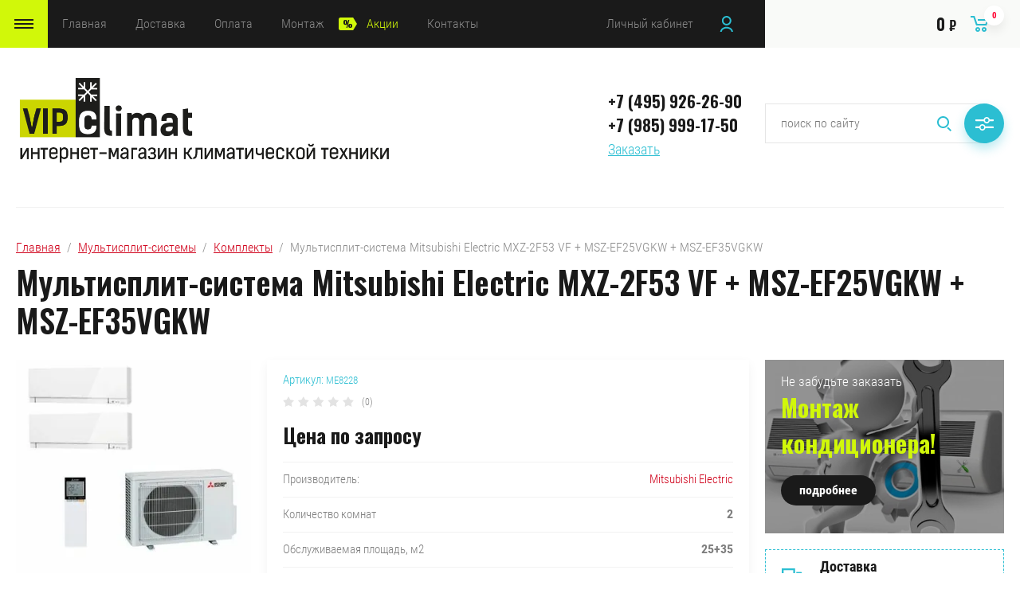

--- FILE ---
content_type: text/html; charset=utf-8
request_url: https://vip-climat.ru/magazin/product/multisplit-sistema-mitsubishi-electric-mxz-2f53-vf-msz-ef25vgkw-msz-ef35vgkw
body_size: 19248
content:

	<!doctype html>
<html lang="ru">
<head>
<meta charset="utf-8">
<meta name="robots" content="all"/>
<title>Мультисплит-система Mitsubishi Electric MXZ-2F53 VF + MSZ-EF25VGKW + MSZ-EF35VGKW</title>
<meta name="description" content="Мультисплит-система Mitsubishi Electric MXZ-2F53 VF + MSZ-EF25VGKW + MSZ-EF35VGKW">
<meta name="keywords" content="Мультисплит-система Mitsubishi Electric MXZ-2F53 VF + MSZ-EF25VGKW + MSZ-EF35VGKW">
<meta name="SKYPE_TOOLBAR" content="SKYPE_TOOLBAR_PARSER_COMPATIBLE">
<meta name="viewport" content="width=device-width, initial-scale=1.0, maximum-scale=1.0, user-scalable=no">
<meta name="format-detection" content="telephone=no">
<meta http-equiv="x-rim-auto-match" content="none">

<link rel="stylesheet" href="/g/libs/jqueryui/datepicker/css/jquery-ui.css">
<link rel="stylesheet" href="/g/libs/lightgallery/v1.2.19/lightgallery.css">
<link href="https://fonts.googleapis.com/css?family=Oswald:300,500,600,700&amp;subset=cyrillic" rel="stylesheet">

<script src="/g/libs/jquery/1.10.2/jquery.min.js"></script>
<script src="/g/libs/jqueryui/datepicker/js/jquery-ui.min.js" charset="utf-8"></script>

	<link rel="stylesheet" href="/g/css/styles_articles_tpl.css">

            <!-- 46b9544ffa2e5e73c3c971fe2ede35a5 -->
            <script src='/shared/s3/js/lang/ru.js'></script>
            <script src='/shared/s3/js/common.min.js'></script>
        <link rel='stylesheet' type='text/css' href='/shared/s3/css/calendar.css' /><link rel='stylesheet' type='text/css' href='/shared/highslide-4.1.13/highslide.min.css'/>
<script type='text/javascript' src='/shared/highslide-4.1.13/highslide-full.packed.js'></script>
<script type='text/javascript'>
hs.graphicsDir = '/shared/highslide-4.1.13/graphics/';
hs.outlineType = null;
hs.showCredits = false;
hs.lang={cssDirection:'ltr',loadingText:'Загрузка...',loadingTitle:'Кликните чтобы отменить',focusTitle:'Нажмите чтобы перенести вперёд',fullExpandTitle:'Увеличить',fullExpandText:'Полноэкранный',previousText:'Предыдущий',previousTitle:'Назад (стрелка влево)',nextText:'Далее',nextTitle:'Далее (стрелка вправо)',moveTitle:'Передвинуть',moveText:'Передвинуть',closeText:'Закрыть',closeTitle:'Закрыть (Esc)',resizeTitle:'Восстановить размер',playText:'Слайд-шоу',playTitle:'Слайд-шоу (пробел)',pauseText:'Пауза',pauseTitle:'Приостановить слайд-шоу (пробел)',number:'Изображение %1/%2',restoreTitle:'Нажмите чтобы посмотреть картинку, используйте мышь для перетаскивания. Используйте клавиши вперёд и назад'};</script>
<link rel="icon" href="/favicon.svg" type="image/svg+xml">

<link rel='stylesheet' type='text/css' href='/t/images/__csspatch/5/patch.css'/>

<!--s3_require-->
<link rel="stylesheet" href="/g/basestyle/1.0.1/user/user.css" type="text/css"/>
<link rel="stylesheet" href="/g/basestyle/1.0.1/user/user.blue.css" type="text/css"/>
<script type="text/javascript" src="/g/basestyle/1.0.1/user/user.js" async></script>
<script type="text/javascript" src="/shared/s3/plupload/plupload.all.pack.js"></script>
<!--/s3_require-->

<!--s3_goal-->
<script src="/g/s3/goal/1.0.0/s3.goal.js"></script>
<script>new s3.Goal({map:[], goals: [], ecommerce:[{"ecommerce":{"detail":{"products":[{"id":"172478105","name":"Мультисплит-система Mitsubishi Electric MXZ-2F53 VF + MSZ-EF25VGKW + MSZ-EF35VGKW","price":0,"brand":"Mitsubishi Electric","category":"Комплекты"}]}}}]});</script>
<!--/s3_goal-->
			
		
		
		
			<link rel="stylesheet" type="text/css" href="/g/shop2v2/default/css/theme.less.css">		
			<script type="text/javascript" src="/g/printme.js"></script>
		<script type="text/javascript" src="/g/shop2v2/default/js/tpl.js"></script>
		<script type="text/javascript" src="/g/shop2v2/default/js/baron.min.js"></script>
		
			<script type="text/javascript" src="/g/shop2v2/default/js/shop2.2.js"></script>
		
	<script type="text/javascript">shop2.init({"productRefs": {"109523905":{"brend":{"139472504":["172478105"]},"kolicestvo_komnat_227":{"184337304":["172478105"]},"obsluzivaemaa_plosad_m2":{"184338504":["172478105"]},"klass_energoeffektivnosti":{"163601102":["172478105"]},"invertor_434":{"164746902":["172478105"]},"cvet":{"184337704":["172478105"]}}},"apiHash": {"getPromoProducts":"6fbc6ddb7e0998eb3d1607d962fd48fc","getSearchMatches":"0fa3a5078648a6dfeaa57d44b42ff459","getFolderCustomFields":"4e0fa062471e45b0891006e00b0b0ab5","getProductListItem":"e8deaa5bc3a2a9bddf37f5ce72e77951","cartAddItem":"836a09ec9df10e4d98248013449b9cb1","cartRemoveItem":"2a9c31c52d482cacb5d70ff3f4b88296","cartUpdate":"e120b05a510cb427a01875308382fae0","cartRemoveCoupon":"1ea17ec7d7ec05144aa081c7c79654d8","cartAddCoupon":"2eb3694f77917d76cf3c688d6656970e","deliveryCalc":"b702ac78c4825973747f28a096936e18","printOrder":"969c7b18cb8eb6c7043a0059101b270c","cancelOrder":"abfdd5704dbd2693b4545073bd7d77f6","cancelOrderNotify":"8fbad165c260a98007f5b5fe4afc97d1","repeatOrder":"6f86fa46e0da776d2c5201b2b8b0266e","paymentMethods":"6ac99cbb1f9d152769553b07b2ae74c2","compare":"ab51ad1fa31fd59e48248c7455e0c3ac"},"hash": null,"verId": 2711228,"mode": "product","step": "","uri": "/magazin","IMAGES_DIR": "/d/","my": {"show_sections":false,"price_fa_rouble":true,"filter_in_sidebar":true,"min_count_in_select":"9999"},"shop2_cart_order_payments": 1,"cf_margin_price_enabled": 0,"maps_yandex_key":"","maps_google_key":""});shop2.facets.enabled = true;shop2.delivery.deligate = true;</script>
<style type="text/css">.product-item-thumb {width: 449px;}.product-item-thumb .product-image, .product-item-simple .product-image {height: 350px;width: 449px;}.product-item-thumb .product-amount .amount-title {width: 353px;}.product-item-thumb .product-price {width: 399px;}.shop2-product .product-side-l {width: 200px;}.shop2-product .product-image {height: 190px;width: 200px;}.shop2-product .product-thumbnails li {width: 56px;height: 56px;}</style>


<script src="/g/libs/jquery-responsive-tabs/1.5.1/jquery.responsivetabs.min.js" charset="utf-8"></script>
<script src="/g/libs/jquery-match-height/0.7.2/jquery.matchHeight.min.js" charset="utf-8"></script>
<script src="/g/libs/jquery-formstyler/1.7.4/jquery.formstyler.min.js" charset="utf-8"></script>
<script src="/g/libs/nouislider/7.0.10/jquery.nouislider.all.min.js" charset="utf-8"></script>
<script src="/g/libs/lightgallery/v1.2.19/lightgallery.js" charset="utf-8"></script>
<script src="/g/libs/jquery-bgdsize/jquery.bgdsize.js" charset="utf-8"></script>
<script src="/g/libs/jquery-slick/1.6.0/slick.min.js" charset="utf-8"></script>
<script src="/g/libs/flexmenu/1.4.2/flexmenu.min.js" charset="utf-8"></script>

<script src="/g/s3/misc/math/0.0.1/s3.math.js" charset="utf-8"></script>
<script src="/g/s3/misc/eventable/0.0.1/s3.eventable.js" charset="utf-8"></script>
<script src="/g/s3/menu/allin/0.0.3/s3.menu.allin.js" charset="utf-8"></script>

<script src="/g/templates/shop2/2.87.2/js/s3.form.js" charset="utf-8"></script>
<script src="/t/v1275/images/shop_main.js" charset="utf-8"></script>

    <link rel="stylesheet" href="/t/v1275/images/theme0/theme.scss.css">

<link rel="stylesheet" href="/t/v1275/images/css/site.addons.scss.css">
<script src="/t/v1275/images/js/site.addons.js"></script> 

<!--[if lt IE 10]>
<script src="/g/libs/ie9-svg-gradient/0.0.1/ie9-svg-gradient.min.js"></script>
<script src="/g/libs/jquery-placeholder/2.0.7/jquery.placeholder.min.js"></script>
<script src="/g/libs/jquery-textshadow/0.0.1/jquery.textshadow.min.js"></script>
<script src="/g/s3/misc/ie/0.0.1/ie.js"></script>
<![endif]-->
<!--[if lt IE 9]>
<script src="/g/libs/html5shiv/html5.js"></script>
<![endif]-->

<link rel="stylesheet" href="/t/v1275/images/site.addons.scss.css">
<link rel="stylesheet" href="/t/v1275/images/site.addons2.scss.css">
<link rel="stylesheet" href="/t/v1275/images/css/dop_styles.scss.css">
<link type="text/css" rel="stylesheet" href="/t/v1275/images/formsteps_user/css/index.scss.css"/>
<link type="text/css" rel="stylesheet" href="/t/v1275/images/formsteps_user/css/jquery.datetimepicker.css"/>
<script type="text/javascript" src="/g/libs/jquery-maskedinput/1.3.1//jquery.maskedinput.min.js"></script>

<script type="text/javascript" src="/t/v1275/images/formsteps_user/js/jquery.datetimepicker.full.min.js"></script>
<script type="text/javascript" src="/t/v1275/images/formsteps_user/js/index.js"></script>
    

    <script>
        $(function(){
            $('.formsteps').formsteps();
            $('.formsteps_two').formsteps({
                mode: "popup"
            });
        });
    </script>


<link rel="stylesheet" href="/t/v1275/images/site.addons3.scss.css">
<link rel="stylesheet" href="/t/v1275/images/site.addons.css">

<script src="/t/v1275/images/js/site.addons.new.js"></script>
<link rel="stylesheet" href="/t/v1275/images/css/site.addons.css">

</head>
<body>
	<div class="site_wrapper product">
		
				<div class="popup_form_wrapper">
			<div class="popup_form_wrap">
				<div class="popup_form_wrap_in">
					<div class="popup_form_close"></div>
					<div class="tpl-anketa" data-api-url="/-/x-api/v1/public/?method=form/postform&param[form_id]=9750851&param[tpl]=global:form.minimal.2.2.87.tpl" data-api-type="form">
		<div class="form_bl_title">Заказать звонок консультанта</div>		<form method="post" action="/">
		<input type="hidden" name="form_id" value="9750851">
		<input type="hidden" name="tpl" value="global:form.minimal.2.2.87.tpl">
		<input type="hidden" name="placeholdered_fields" value="1">
		<div class="form_inner">
											        <div class="tpl-field type-text field-required">
		          		          <div class="field-value">
		          			          				            	<input required  type="text" size="30" maxlength="100" value="" name="d[0]" placeholder="Имя *" />
		            		            		          </div>
		        </div>
		        									        <div class="tpl-field type-phone field-required">
		          		          <div class="field-value">
		          			            			            	<input required data-validator="phone" type="text" size="30" maxlength="100" value="" name="d[1]" placeholder="Телефон *"  />
		            		            		          </div>
		        </div>
		        						
										
			<div class="tpl-field tpl-field-button">
				<button type="submit" class="tpl-form-button"><span>Подписаться</span></button>
			</div>
			<re-captcha data-captcha="recaptcha"
     data-name="captcha"
     data-sitekey="6LcNwrMcAAAAAOCVMf8ZlES6oZipbnEgI-K9C8ld"
     data-lang="ru"
     data-rsize="invisible"
     data-type="image"
     data-theme="light"></re-captcha></form>
				</div>
		
	</div>
				</div>
			</div>
		</div>
				
		<div class="folders_popup_wrapper">
			<div class="folders_popup_wrap">
				<div class="folders_popup_title">Категории</div>
				<div class="folders_popup_body">
									        <ul class="folders_popup menu-default">
				            				                				            				                				
				                    				
				                    				                        <li class="has"><a href="/magazin/folder/nastennye-split-sistemy">Настенные сплит-системы<span class="open_ul_span"></span></a>
				                    				
				                    				
				                				            				                				
				                    				                        				                            <ul>
				                        				                    				
				                    				                        <li class=""><a href="/magazin/folder/split-sistemy-s-besplatnoj-ustanovkoj">Сплит-системы с бесплатной установкой</a>
				                    				
				                    				
				                				            				                				
				                    				                        				                            </li>
				                            				                        				                    				
				                    				                        <li class=""><a href="/magazin/folder/byudzhetnye-split-sistemy">Бюджетные сплит-системы</a>
				                    				
				                    				
				                				            				                				
				                    				                        				                            </li>
				                            				                        				                    				
				                    				                        <li class=""><a href="/magazin/folder/split-sistemy-s-w-fi">Сплит-системы с W-Fi</a>
				                    				
				                    				
				                				            				                				
				                    				                        				                            </li>
				                            				                        				                    				
				                    				                        <li class=""><a href="/magazin/folder/chernye-split-sistemy">Черные сплит-системы</a>
				                    				
				                    				
				                				            				                				
				                    				                        				                            </li>
				                            				                        				                    				
				                    				                        <li class=""><a href="/magazin/folder/nastennye-split-sistemy-1">В наличии на складе</a>
				                    				
				                    				
				                				            				                				
				                    				                        				                            </li>
				                            				                                </ul>
				                                </li>
				                            				                        				                    				
				                    				                        <li class="has"><a href="/magazin/folder/multi-split-sistemy">Мультисплит-системы<span class="open_ul_span"></span></a>
				                    				
				                    				
				                				            				                				
				                    				                        				                            <ul>
				                        				                    				
				                    				                        <li class=""><a href="/magazin/folder/naruzhnye-bloki">Наружные блоки</a>
				                    				
				                    				
				                				            				                				
				                    				                        				                            </li>
				                            				                        				                    				
				                    				                        <li class=""><a href="/magazin/folder/vnutrennie-bloki">Внутренние блоки</a>
				                    				
				                    				
				                				            				                				
				                    				                        				                            </li>
				                            				                        				                    				
				                    				                        <li class=""><a href="/magazin/folder/komplekty-multi-split-sistem">Комплекты</a>
				                    				
				                    				
				                				            				                				
				                    				                        				                            </li>
				                            				                                </ul>
				                                </li>
				                            				                        				                    				
				                    				                        <li class="has"><a href="/magazin/folder/polupromyshlennye-kondicionery">Полупромышленные кондиционеры<span class="open_ul_span"></span></a>
				                    				
				                    				
				                				            				                				
				                    				                        				                            <ul>
				                        				                    				
				                    				                        <li class=""><a href="/magazin/folder/kassetnye-kondicionery">Кассетные кондиционеры</a>
				                    				
				                    				
				                				            				                				
				                    				                        				                            </li>
				                            				                        				                    				
				                    				                        <li class=""><a href="/magazin/folder/napolnye-kondicionery">Напольные кондиционеры</a>
				                    				
				                    				
				                				            				                				
				                    				                        				                            </li>
				                            				                        				                    				
				                    				                        <li class=""><a href="/magazin/folder/potolochnye-kondicionery">Потолочные кондиционеры</a>
				                    				
				                    				
				                				            				                				
				                    				                        				                            </li>
				                            				                        				                    				
				                    				                        <li class=""><a href="/magazin/folder/napolno-potolochnye-kondicionery">Напольно-потолочные кондиционеры</a>
				                    				
				                    				
				                				            				                				
				                    				                        				                            </li>
				                            				                        				                    				
				                    				                        <li class=""><a href="/magazin/folder/kanalnye-kondicionery">Канальные кондиционеры</a>
				                    				
				                    				
				                				            				                				
				                    				                        				                            </li>
				                            				                        				                    				
				                    				                        <li class=""><a href="/magazin/folder/kolonnye-kondicionery">Колонные кондиционеры</a>
				                    				
				                    				
				                				            				                				
				                    				                        				                            </li>
				                            				                        				                    				
				                    				                        <li class=""><a href="/magazin/folder/aksessuary-1">Аксессуары</a>
				                    				
				                    				
				                				            				                				
				                    				                        				                            </li>
				                            				                                </ul>
				                                </li>
				                            				                        				                    				
				                    				                        <li class=""><a href="/magazin/folder/mobilnie">Мобильные кондиционеры</a>
				                    				
				                    				
				                				            				                				
				                    				                        				                            </li>
				                            				                        				                    				
				                    				                        <li class=""><a href="/magazin/folder/pritochnye-ustanovki">Приточные установки</a>
				                    				
				                    				
				                				            				                				
				                    				                        				                            </li>
				                            				                        				                    				
				                    				                        <li class="has"><a href="/magazin/folder/uvlazhnenie-i-ochishchenie-vozduha">Увлажнение и очищение воздуха<span class="open_ul_span"></span></a>
				                    				
				                    				
				                				            				                				
				                    				                        				                            <ul>
				                        				                    				
				                    				                        <li class=""><a href="/magazin/folder/uvlazhniteli-vozduha">Увлажнители воздуха</a>
				                    				
				                    				
				                				            				                				
				                    				                        				                            </li>
				                            				                        				                    				
				                    				                        <li class=""><a href="/magazin/folder/ochistiteli-vozduha">Очистители воздуха</a>
				                    				
				                    				
				                				            				                				
				                    				                        				                            </li>
				                            				                        				                    				
				                    				                        <li class=""><a href="/magazin/folder/osushiteli-vozduha">Осушители воздуха</a>
				                    				
				                    				
				                				            				                				
				                    				                        				                            </li>
				                            				                                </ul>
				                                </li>
				                            				                        				                    				
				                    				                        <li class="has"><a href="/magazin/folder/teplovoe-oborudovanie">Тепловое оборудование<span class="open_ul_span"></span></a>
				                    				
				                    				
				                				            				                				
				                    				                        				                            <ul>
				                        				                    				
				                    				                        <li class=""><a href="/magazin/folder/teplovye-zavesy">Тепловые завесы</a>
				                    				
				                    				
				                				            				                				
				                    				                        				                            </li>
				                            				                        				                    				
				                    				                        <li class=""><a href="/magazin/folder/teploventilyatory">Тепловентиляторы</a>
				                    				
				                    				
				                				            				                				
				                    				                        				                            </li>
				                            				                        				                    				
				                    				                        <li class=""><a href="/magazin/folder/teplovye-pushki">Тепловые пушки</a>
				                    				
				                    				
				                				            				                				
				                    				                        				                            </li>
				                            				                        				                    				
				                    				                        <li class=""><a href="/magazin/folder/infrakrasnye-obogrevateli">Инфракрасные обогреватели</a>
				                    				
				                    				
				                				            				                				
				                    				                        				                            </li>
				                            				                        				                    				
				                    				                        <li class=""><a href="/magazin/folder/konvektory">Конвекторы</a>
				                    				
				                    				
				                				            				                				
				                    				                        				                            </li>
				                            				                        				                    				
				                    				                        <li class=""><a href="/magazin/folder/infrakrasnye-konvektory">Инфракрасные конвекторы</a>
				                    				
				                    				
				                				            				                				
				                    				                        				                            </li>
				                            				                        				                    				
				                    				                        <li class=""><a href="/magazin/folder/aksessuary-dlya-teplovogo-oborudovaniya">Аксессуары для теплового оборудования</a>
				                    				
				                    				
				                				            				                				
				                    				                        				                            </li>
				                            				                                </ul>
				                                </li>
				                            				                        				                    				
				                    				                        <li class="has"><a href="/magazin/folder/vodonagrevateli">Водонагреватели<span class="open_ul_span"></span></a>
				                    				
				                    				
				                				            				                				
				                    				                        				                            <ul>
				                        				                    				
				                    				                        <li class=""><a href="/magazin/folder/protochnye-elektricheskie">Проточные электрические</a>
				                    				
				                    				
				                				            				                				
				                    				                        				                            </li>
				                            				                                </ul>
				                                </li>
				                            				                        				                    				
				                    				                        <li class="has"><a href="/magazin/folder/kaminy">Камины<span class="open_ul_span"></span></a>
				                    				
				                    				
				                				            				                				
				                    				                        				                            <ul>
				                        				                    				
				                    				                        <li class=""><a href="/magazin/folder/nastennye-kaminy">Настенные камины</a>
				                    				
				                    				
				                				            				                				
				                    				                        				                            </li>
				                            				                                </ul>
				                                </li>
				                            				                        				                    				
				                    				                        <li class=""><a href="/magazin/folder/sushilki-dlya-ruk">Сушилки для рук</a>
				                    				
				                    				
				                				            				                				
				                    				                        				                            </li>
				                            				                        				                    				
				                    				                        <li class=""><a href="/magazin/folder/polotencesushiteli">Полотенцесушители</a>
				                    				
				                    				
				                				            				                				
				                    				                        				                            </li>
				                            				                        				                    				
				                    				                        <li class=""><a href="/magazin/folder/podobrat-kondicioner">Подобрать кондиционер</a>
				                    				
				                    				
				                				            				            </li>
				        </ul>
				
				        										<div class="menu_popup_title">Меню</div>
				</div>
								<div class="block-folders">
										<div class="block-folders-title">Подобрать кондиционер</div>
										<div class="block-folders-body"><p><img alt="e2b4acb74cdc3cf2f86f8eb5ef346fdb" height="300" src="/thumb/2/XYpZpPWtij-4Ars11VZZ1w/360r300/d/e2b4acb74cdc3cf2f86f8eb5ef346fdb.jpg" style="border-width: 0" width="271" /></p>

<p>&nbsp;</p></div>
				</div>
								
								<div class="bl_popup-in">
					<div class="title">
						Подобрать кондиционер
					</div>
											<div class="formsteps_two fs-btn" data-uri="/-/x-api/v1/public/?method=form2/postform&param[form_id]=808302" data-tpl="global:formssteps.json.tpl" data-agreement="/registraciya/agreement">Подобрать</div>
									</div>
								
			</div>
		</div>

		<header role="banner" class="site_header">
			
			<div class="top_block_wrapper_fix">
				<div class="top_block_wrapper">
					<div class="top_block_wrap">
						
						<div class="top_left_block">
							<div class="burger_btn_wr">
								<span class="burger_btn">&nbsp;</span>
								
								
							</div>
							<nav class="menu_top_wr">
																    <ul class="menu_top menu-default">
								        								
								            								
								            								                <li class=" has opened"><a href="/">Главная<span class="open_ul_span"></span></a>
								            								            								
								        								
								            								                								                        </li>
								                    								                								            								
								            								                <li class=""><a href="/dostavka">Доставка</a>
								            								            								
								        								
								            								                								                        </li>
								                    								                								            								
								            								                <li class=""><a href="/oplata">Оплата</a>
								            								            								
								        								
								            								                								                        </li>
								                    								                								            								
								            								                <li class=""><a href="/montag">Монтаж</a>
								            								            								
								        								
								            								                								                        </li>
								                    								                								            								
								            								                <li class=" marked"><a href="/aktsii">Акции</a>
								            								            								
								        								
								            								                								                        </li>
								                    								                								            								
								            								                <li class=""><a href="/kontakty">Контакты</a>
								            								            								
								        								        </li>
								    </ul>
								    															</nav>
							<div class="top_btns_wr">
								<span class="search_btn_mobile">&nbsp;</span>
																	<a href="/registraciya/login">Личный кабинет</a>
															</div>
						</div>

						<div class="top_right_block">
								
			<div id="shop2-cart-preview">
			<div class="cart_bl_wr">
				<a href="/magazin/cart">
					0 <ins class="fa fa-rouble">₽</ins>					<span class="cart_bl_count">0</span>
				</a>
			</div>
		</div><!-- Cart Preview -->
		
						</div>

					</div>
				</div>
			</div>
			<div class="site_header_in_wr in">
				<div class="site_header_in">

					<div class="site_header_left">
													<div class="site_logo_wr">
																	<a href="https://vip-climat.ru">
																														<img src="/thumb/2/LTzIVfFnCTcgfkQiFO4MLw/918c250/d/405177_77tn9zaw.png" alt="" />
									</a>
															</div>
												<div class="site_name_wr">
																				</div>
					</div>

					<div class="site_header_right">
																											<div class="s_networks">
																			<a href="https://wapp.click/79859991750" target="_blank">
											<img src="" alt="" />
										</a>
																	</div>
														<div class="contacts_bl_wr">
								<div class="site_phones">
																			<div><a href="tel:+7 (495) 926-26-90">+7 (495) 926-26-90</a></div>
																			<div><a href="tel:+7 (985) 999-17-50">+7 (985) 999-17-50</a></div>
																	</div>
																	<div class="popup_btn form_popup_btn">Заказать</div>
															</div>
						
						<div class="search_bl_wr">
							<span class="search_mob_close">&nbsp;</span>
							<div class="search_bl_in">
								<nav class="site-search-wr">
								    <form action="/search" method="get"  class="search-form" >
									    <input name="search" type="text" class="search-text" value="" placeholder="поиск по сайту" />
									    <input type="submit" class="search-button" value="" />
								    <re-captcha data-captcha="recaptcha"
     data-name="captcha"
     data-sitekey="6LcNwrMcAAAAAOCVMf8ZlES6oZipbnEgI-K9C8ld"
     data-lang="ru"
     data-rsize="invisible"
     data-type="image"
     data-theme="light"></re-captcha></form>
								    <div class="search_popup_btn jq_click"></div>
								</nav>

								<div class="search_bl_wrapper">
									<div class="search_bl_wrap">
											
    
<div class="shop2-block search-form ">
	<div class="block_body">
		<form action="/magazin/search" enctype="multipart/form-data" class="adv-search">
			<input type="hidden" name="sort_by" value=""/>
			
						<div class="row row_price range_slider_wrapper">
                <div class="row-title">Цена, руб.</div>
                <div class="row-body">

	                <div class="price_range">
	                	<div class="input_from">
	                		<span class="from_title">от</span>
	                    	<input name="s[price][min]" type="text" size="5" class="small" value="" />
	                    </div>
	                    <div class="input_to">
	                    	<span class="to_title">до</span>
	                    	<input name="s[price][max]" type="text" size="5" class="small" value="" />
	                    </div>
	                </div>
	                
                </div>
            </div>
            
							<div class="row">
					<label class="row-title" for="shop2-name">Название:</label>
					<div class="row-body">
						<input type="text" name="s[name]" size="20" id="shop2-name" value="" />
					</div>
				</div>
			
							<div class="row">
					<label class="row-title" for="shop2-article">Артикул:</label>
					<div class="row-body">
						<input type="text" name="s[article]" id="shop2-article" value="" />
					</div>
				</div>
			
							<div class="row">
					<label class="row-title" for="shop2-text">Текст:</label>
					<div class="row-body">
						<input type="text" name="search_text" size="20" id="shop2-text"  value="" />
					</div>
				</div>
			
			
							<div class="row">
					<div class="row-title">Выберите категорию:</div>
					<div class="row-body">
						<select name="s[folder_id]" id="s[folder_id]" data-placeholder="Все категории">
							<option value="">Все категории</option>
																																                            <option value="173885502" >
		                                 Настенные сплит-системы
		                            </option>
		                        																	                            <option value="127220304" >
		                                &raquo; Сплит-системы с бесплатной установкой
		                            </option>
		                        																	                            <option value="128901904" >
		                                &raquo; Бюджетные сплит-системы
		                            </option>
		                        																	                            <option value="128902704" >
		                                &raquo; Сплит-системы с W-Fi
		                            </option>
		                        																	                            <option value="128902904" >
		                                &raquo; Черные сплит-системы
		                            </option>
		                        																	                            <option value="133172905" >
		                                &raquo; В наличии на складе
		                            </option>
		                        																	                            <option value="36547851" >
		                                 Мультисплит-системы
		                            </option>
		                        																	                            <option value="176674902" >
		                                &raquo; Наружные блоки
		                            </option>
		                        																	                            <option value="176682902" >
		                                &raquo; Внутренние блоки
		                            </option>
		                        																	                            <option value="87213102" >
		                                &raquo; Комплекты
		                            </option>
		                        																	                            <option value="87228902" >
		                                 Полупромышленные кондиционеры
		                            </option>
		                        																	                            <option value="176702702" >
		                                &raquo; Кассетные кондиционеры
		                            </option>
		                        																	                            <option value="176702502" >
		                                &raquo; Напольные кондиционеры
		                            </option>
		                        																	                            <option value="75235904" >
		                                &raquo; Потолочные кондиционеры
		                            </option>
		                        																	                            <option value="75236104" >
		                                &raquo; Напольно-потолочные кондиционеры
		                            </option>
		                        																	                            <option value="176702902" >
		                                &raquo; Канальные кондиционеры
		                            </option>
		                        																	                            <option value="75236304" >
		                                &raquo; Колонные кондиционеры
		                            </option>
		                        																	                            <option value="235373504" >
		                                &raquo; Аксессуары
		                            </option>
		                        																	                            <option value="36548051" >
		                                 Мобильные кондиционеры
		                            </option>
		                        																	                            <option value="92040251" >
		                                 Приточные установки
		                            </option>
		                        																	                            <option value="212450106" >
		                                 Увлажнение и очищение воздуха
		                            </option>
		                        																	                            <option value="212450506" >
		                                &raquo; Увлажнители воздуха
		                            </option>
		                        																	                            <option value="212450706" >
		                                &raquo; Очистители воздуха
		                            </option>
		                        																	                            <option value="212450906" >
		                                &raquo; Осушители воздуха
		                            </option>
		                        																	                            <option value="161078702" >
		                                 Тепловое оборудование
		                            </option>
		                        																	                            <option value="161087302" >
		                                &raquo; Тепловые завесы
		                            </option>
		                        																	                            <option value="163604102" >
		                                &raquo; Тепловентиляторы
		                            </option>
		                        																	                            <option value="163612702" >
		                                &raquo; Тепловые пушки
		                            </option>
		                        																	                            <option value="164602102" >
		                                &raquo; Инфракрасные обогреватели
		                            </option>
		                        																	                            <option value="164602702" >
		                                &raquo; Конвекторы
		                            </option>
		                        																	                            <option value="180549506" >
		                                &raquo; Инфракрасные конвекторы
		                            </option>
		                        																	                            <option value="164619702" >
		                                &raquo; Аксессуары для теплового оборудования
		                            </option>
		                        																	                            <option value="324848505" >
		                                 Водонагреватели
		                            </option>
		                        																	                            <option value="324848905" >
		                                &raquo; Проточные электрические
		                            </option>
		                        																	                            <option value="175373306" >
		                                 Камины
		                            </option>
		                        																	                            <option value="175373506" >
		                                &raquo; Настенные камины
		                            </option>
		                        																	                            <option value="200063506" >
		                                 Сушилки для рук
		                            </option>
		                        																	                            <option value="200063706" >
		                                 Полотенцесушители
		                            </option>
		                        																	                            <option value="192446502" >
		                                 Подобрать кондиционер
		                            </option>
		                        													</select>
					</div>
				</div>

				<div class="row" id="shop2_search_custom_fields"></div>
			
						<div class="row" id="shop2_search_global_fields">
				
													</div>
						
							<div class="row">
					<div class="row-title">Производитель:</div>
					<div class="row-body">
						<select name="s[vendor_id]" data-placeholder="Все производители">
							<option value="">Все</option>          
		                    		                        <option value="38265906" >ALFACOOL</option>
		                    		                        <option value="17905851" >AUX</option>
		                    		                        <option value="17905651" >Ballu</option>
		                    		                        <option value="43319506" >Boneco</option>
		                    		                        <option value="29953505" >Centek</option>
		                    		                        <option value="48678708" >COOLBERG</option>
		                    		                        <option value="10984107" >Dahatsu</option>
		                    		                        <option value="21525902" >Daichi</option>
		                    		                        <option value="17904851" >Daikin</option>
		                    		                        <option value="17906651" >Dantex</option>
		                    		                        <option value="66615105" >Ecostar</option>
		                    		                        <option value="12449051" >Electrolux</option>
		                    		                        <option value="8948651" >Energolux</option>
		                    		                        <option value="36748106" >Eurolux</option>
		                    		                        <option value="21526102" >Ferrum</option>
		                    		                        <option value="17904051" >Fujitsu</option>
		                    		                        <option value="17907051" >FUNAI</option>
		                    		                        <option value="17906851" >GENERAL</option>
		                    		                        <option value="17904651" >Gree</option>
		                    		                        <option value="77258509" >GREEN</option>
		                    		                        <option value="17904251" >Haier</option>
		                    		                        <option value="17903451" >Hisense</option>
		                    		                        <option value="17907451" >Hitachi</option>
		                    		                        <option value="2806908" >ISHIMATSU</option>
		                    		                        <option value="64885305" >JAX</option>
		                    		                        <option value="40013702" >KALASHNIKOV</option>
		                    		                        <option value="17905451" >Kentatsu</option>
		                    		                        <option value="85984709" >Lankora</option>
		                    		                        <option value="17907651" >Lessar</option>
		                    		                        <option value="17906451" >LG</option>
		                    		                        <option value="61694109" >Loriot</option>
		                    		                        <option value="46287304" >MASTER</option>
		                    		                        <option value="17903851" >MDV</option>
		                    		                        <option value="17908051" >Midea</option>
		                    		                        <option value="17905251" >Mitsubishi Electric</option>
		                    		                        <option value="17906051" >Mitsubishi Heavy</option>
		                    		                        <option value="36384306" >NIKAPANELS</option>
		                    		                        <option value="19748306" >NOBO</option>
		                    		                        <option value="36748306" >Noirot</option>
		                    		                        <option value="17904451" >Panasonic</option>
		                    		                        <option value="66615305" >Philips</option>
		                    		                        <option value="35261909" >RODA</option>
		                    		                        <option value="17905051" >Royal Clima</option>
		                    		                        <option value="40338906" >Royal Thermo</option>
		                    		                        <option value="7766706" >SAMSUNG</option>
		                    		                        <option value="83152909" >SHIVAKI</option>
		                    		                        <option value="21526702" >TCL</option>
		                    		                        <option value="17936706" >TESLA</option>
		                    		                        <option value="23163051" >TION</option>
		                    		                        <option value="17903651" >Toshiba</option>
		                    		                        <option value="38266106" >ULTIMA COMFORT</option>
		                    		                        <option value="36748506" >VITEK</option>
		                    		                        <option value="17907251" >Zanussi</option>
		                    		                        <option value="36724906" >ZILON</option>
		                    		                        <option value="36725106" >РЕСАНТА</option>
		                    		                        <option value="44369706" >ТЕПЛОМАШ</option>
		                    						</select>
					</div>
				</div>
			
											    <div class="row">
				        <div class="row-title">С притоком воздуха:</div>
				        <div class="row-body">
				            				            <select name="s[flags][236505]" data-placeholder="Все">
					            <option value="">Все</option>
					            <option value="1">да</option>
					            <option value="0">нет</option>
					        </select>
				        </div>
				    </div>
		    												    <div class="row">
				        <div class="row-title">В НАЛИЧИИ!:</div>
				        <div class="row-body">
				            				            <select name="s[flags][316105]" data-placeholder="Все">
					            <option value="">Все</option>
					            <option value="1">да</option>
					            <option value="0">нет</option>
					        </select>
				        </div>
				    </div>
		    												    <div class="row">
				        <div class="row-title">Бесплатный монтаж:</div>
				        <div class="row-body">
				            				            <select name="s[flags][672702]" data-placeholder="Все">
					            <option value="">Все</option>
					            <option value="1">да</option>
					            <option value="0">нет</option>
					        </select>
				        </div>
				    </div>
		    												    <div class="row">
				        <div class="row-title">АКЦИЯ!:</div>
				        <div class="row-body">
				            				            <select name="s[flags][753904]" data-placeholder="Все">
					            <option value="">Все</option>
					            <option value="1">да</option>
					            <option value="0">нет</option>
					        </select>
				        </div>
				    </div>
		    												    <div class="row">
				        <div class="row-title">Хит продаж:</div>
				        <div class="row-body">
				            				            <select name="s[flags][759104]" data-placeholder="Все">
					            <option value="">Все</option>
					            <option value="1">да</option>
					            <option value="0">нет</option>
					        </select>
				        </div>
				    </div>
		    												    <div class="row">
				        <div class="row-title">Новинка:</div>
				        <div class="row-body">
				            				            <select name="s[flags][2]" data-placeholder="Все">
					            <option value="">Все</option>
					            <option value="1">да</option>
					            <option value="0">нет</option>
					        </select>
				        </div>
				    </div>
		    												    <div class="row">
				        <div class="row-title">Спецпредложение:</div>
				        <div class="row-body">
				            				            <select name="s[flags][1]" data-placeholder="Все">
					            <option value="">Все</option>
					            <option value="1">да</option>
					            <option value="0">нет</option>
					        </select>
				        </div>
				    </div>
		    				
							<div class="row">
					<div class="row-title">Результатов на странице:</div>
					<div class="row-body">
						<select name="s[products_per_page]">
											            					            					            <option value="5">5</option>
				            					            					            <option value="20">20</option>
				            					            					            <option value="35">35</option>
				            					            					            <option value="50">50</option>
				            					            					            <option value="65">65</option>
				            					            					            <option value="80">80</option>
				            					            					            <option value="95">95</option>
				            						</select>
					</div>
				</div>
			
			<div class="row-button">
				<button type="submit" class="search-btn">Найти</button>
			</div>

		<re-captcha data-captcha="recaptcha"
     data-name="captcha"
     data-sitekey="6LcNwrMcAAAAAOCVMf8ZlES6oZipbnEgI-K9C8ld"
     data-lang="ru"
     data-rsize="invisible"
     data-type="image"
     data-theme="light"></re-captcha></form>
	</div>
</div><!-- Search Form -->									</div>
								</div>
							</div>
						</div>

					</div>

				</div>
			</div>


		</header> <!-- .site-header -->

		<div class="site_container">
			
												
						
			<div class="site_main_wrap">
				<main role="main" class="site_main">
					
										
										
							
<div class="site-path" data-url="/"><a href="/">Главная</a>  /  <a href="/magazin/folder/multi-split-sistemy">Мультисплит-системы</a>  /  <a href="/magazin/folder/komplekty-multi-split-sistem">Комплекты</a>  /  Мультисплит-система Mitsubishi Electric MXZ-2F53 VF + MSZ-EF25VGKW + MSZ-EF35VGKW</div>							<h1>Мультисплит-система Mitsubishi Electric MXZ-2F53 VF + MSZ-EF25VGKW + MSZ-EF35VGKW</h1>							<!--
<br>====================================<br>
start DUMP for alias: <b>page</b><br>
====================================<br>
<pre>array(48) {
  [&quot;page_id&quot;]=&gt;
  string(8) &quot;30237851&quot;
  [&quot;menu_id&quot;]=&gt;
  string(7) &quot;1972051&quot;
  [&quot;ver_id&quot;]=&gt;
  string(7) &quot;2711228&quot;
  [&quot;name&quot;]=&gt;
  string(14) &quot;Главная&quot;
  [&quot;_left&quot;]=&gt;
  string(1) &quot;2&quot;
  [&quot;_right&quot;]=&gt;
  string(1) &quot;7&quot;
  [&quot;_level&quot;]=&gt;
  string(1) &quot;1&quot;
  [&quot;url&quot;]=&gt;
  string(1) &quot;/&quot;
  [&quot;blank&quot;]=&gt;
  string(1) &quot;0&quot;
  [&quot;dynamic_mask&quot;]=&gt;
  string(1) &quot;0&quot;
  [&quot;hidden&quot;]=&gt;
  string(1) &quot;0&quot;
  [&quot;locked&quot;]=&gt;
  string(1) &quot;0&quot;
  [&quot;crc&quot;]=&gt;
  string(10) &quot;1535009960&quot;
  [&quot;description&quot;]=&gt;
  string(99) &quot;Мультисплит-система Mitsubishi Electric MXZ-2F53 VF + MSZ-EF25VGKW + MSZ-EF35VGKW&quot;
  [&quot;title&quot;]=&gt;
  string(99) &quot;Мультисплит-система Mitsubishi Electric MXZ-2F53 VF + MSZ-EF25VGKW + MSZ-EF35VGKW&quot;
  [&quot;keywords&quot;]=&gt;
  string(99) &quot;Мультисплит-система Mitsubishi Electric MXZ-2F53 VF + MSZ-EF25VGKW + MSZ-EF35VGKW&quot;
  [&quot;template_id&quot;]=&gt;
  string(8) &quot;30256461&quot;
  [&quot;url_link&quot;]=&gt;
  string(0) &quot;&quot;
  [&quot;url_page&quot;]=&gt;
  string(7) &quot;magazin&quot;
  [&quot;content&quot;]=&gt;
  string(4) &quot;page&quot;
  [&quot;noindex&quot;]=&gt;
  string(1) &quot;0&quot;
  [&quot;user_id&quot;]=&gt;
  string(4) &quot;1136&quot;
  [&quot;user_type&quot;]=&gt;
  string(5) &quot;staff&quot;
  [&quot;modified&quot;]=&gt;
  string(19) &quot;2022-02-28 08:59:08&quot;
  [&quot;created&quot;]=&gt;
  string(19) &quot;2013-08-29 23:18:50&quot;
  [&quot;access_mode&quot;]=&gt;
  string(3) &quot;all&quot;
  [&quot;access_group_id&quot;]=&gt;
  string(1) &quot;0&quot;
  [&quot;access_user_id&quot;]=&gt;
  string(1) &quot;0&quot;
  [&quot;json&quot;]=&gt;
  string(16) &quot;{&quot;marked&quot;:false}&quot;
  [&quot;enabled&quot;]=&gt;
  string(1) &quot;1&quot;
  [&quot;hide_url&quot;]=&gt;
  string(1) &quot;0&quot;
  [&quot;hide_page_list_top&quot;]=&gt;
  string(1) &quot;1&quot;
  [&quot;hide_page_list_bottom&quot;]=&gt;
  string(1) &quot;0&quot;
  [&quot;plugin_id&quot;]=&gt;
  string(2) &quot;16&quot;
  [&quot;content_type&quot;]=&gt;
  string(9) &quot;text/html&quot;
  [&quot;plugin_name&quot;]=&gt;
  string(5) &quot;shop2&quot;
  [&quot;plugin_file&quot;]=&gt;
  string(16) &quot;plugin.shop2.php&quot;
  [&quot;global&quot;]=&gt;
  bool(true)
  [&quot;main&quot;]=&gt;
  bool(true)
  [&quot;seo_h1&quot;]=&gt;
  string(99) &quot;Мультисплит-система Mitsubishi Electric MXZ-2F53 VF + MSZ-EF25VGKW + MSZ-EF35VGKW&quot;
  [&quot;seo_title&quot;]=&gt;
  string(99) &quot;Мультисплит-система Mitsubishi Electric MXZ-2F53 VF + MSZ-EF25VGKW + MSZ-EF35VGKW&quot;
  [&quot;seo_keywords&quot;]=&gt;
  string(99) &quot;Мультисплит-система Mitsubishi Electric MXZ-2F53 VF + MSZ-EF25VGKW + MSZ-EF35VGKW&quot;
  [&quot;seo_description&quot;]=&gt;
  string(99) &quot;Мультисплит-система Mitsubishi Electric MXZ-2F53 VF + MSZ-EF25VGKW + MSZ-EF35VGKW&quot;
  [&quot;smt_image&quot;]=&gt;
  string(61) &quot;/thumb/2/OTZPg5kO39uuHsS2noaW5w/350r350/d/me_ef-w_2_bloka.jpg&quot;
  [&quot;smt_image_type&quot;]=&gt;
  string(10) &quot;image/jpeg&quot;
  [&quot;subpages&quot;]=&gt;
  array(0) {
  }
  [&quot;path&quot;]=&gt;
  array(1) {
    [0]=&gt;
    array(4) {
      [&quot;page_id&quot;]=&gt;
      string(8) &quot;30237851&quot;
      [&quot;name&quot;]=&gt;
      string(14) &quot;Главная&quot;
      [&quot;url&quot;]=&gt;
      string(8) &quot;/magazin&quot;
      [&quot;url_page&quot;]=&gt;
      string(7) &quot;magazin&quot;
    }
  }
  [&quot;path2&quot;]=&gt;
  array(3) {
    [0]=&gt;
    array(3) {
      [&quot;id&quot;]=&gt;
      string(8) &quot;36547851&quot;
      [&quot;name&quot;]=&gt;
      string(37) &quot;Мультисплит-системы&quot;
      [&quot;url&quot;]=&gt;
      string(35) &quot;/magazin/folder/multi-split-sistemy&quot;
    }
    [1]=&gt;
    array(3) {
      [&quot;id&quot;]=&gt;
      string(8) &quot;87213102&quot;
      [&quot;name&quot;]=&gt;
      string(18) &quot;Комплекты&quot;
      [&quot;url&quot;]=&gt;
      string(44) &quot;/magazin/folder/komplekty-multi-split-sistem&quot;
    }
    [2]=&gt;
    array(2) {
      [&quot;name&quot;]=&gt;
      string(99) &quot;Мультисплит-система Mitsubishi Electric MXZ-2F53 VF + MSZ-EF25VGKW + MSZ-EF35VGKW&quot;
      [&quot;self&quot;]=&gt;
      int(1)
    }
  }
}
</pre>
<br>====================================<br>
end DUMP<br>====================================<br>
-->

								
	<div class="shop2-cookies-disabled shop2-warning hide"></div>
	
	
	
		
							
			
							
			
							
			
		
											

<form 
	method="post" 
	action="/magazin?mode=cart&amp;action=add" 
	accept-charset="utf-8"
	class="shop2-product  " data-analog="">

	<input type="hidden" name="kind_id" value="172478105"/>
	<input type="hidden" name="product_id" value="109523905"/>
	<input type="hidden" name="meta" value='{&quot;brend&quot;:&quot;139472504&quot;,&quot;kolicestvo_komnat_227&quot;:&quot;184337304&quot;,&quot;obsluzivaemaa_plosad_m2&quot;:&quot;184338504&quot;,&quot;klass_energoeffektivnosti&quot;:&quot;163601102&quot;,&quot;invertor_434&quot;:&quot;164746902&quot;,&quot;cvet&quot;:&quot;184337704&quot;}'/>

	<div class="product_l_side">

		<div class="product_slider_wr">
			    
		    
            <div class="product-label">
            	            	<div class="product_label_item_wr">
            	                    </div>
                <div class="product_label_item_wr">
                	                </div>
                                                            </div>
            
            

			<div class="product_slider">

				<div class="product_slider_item">
					<div class="product_image">
												<a href="/d/me_ef-w_2_bloka.jpg">
														<img src="/thumb/2/Q_QZe0UMCyxwG6dW5Rm-kw/r300/d/me_ef-w_2_bloka.jpg" alt="Мультисплит-система Mitsubishi Electric MXZ-2F53 VF + MSZ-EF25VGKW + MSZ-EF35VGKW" title="Мультисплит-система Mitsubishi Electric MXZ-2F53 VF + MSZ-EF25VGKW + MSZ-EF35VGKW" />
													</a>
											</div>
				</div>
														<div class="product_slider_item">
						<div class="product_image">
							<a href="/d/me_vneshnij_na_2_bloka.jpg">
																<img src="/thumb/2/qxLfpfJW0KPy4-QzQItFSg/r300/d/me_vneshnij_na_2_bloka.jpg" title="Мультисплит-система Mitsubishi Electric MXZ-2F53 VF + MSZ-EF25VGKW + MSZ-EF35VGKW" alt="Мультисплит-система Mitsubishi Electric MXZ-2F53 VF + MSZ-EF25VGKW + MSZ-EF35VGKW" />
															</a>
						</div>
					</div>
										<div class="product_slider_item">
						<div class="product_image">
							<a href="/d/me_ef_w_vnutrennij.jpg">
																<img src="/thumb/2/t1kAkana5DJrRab8TKiAkw/r300/d/me_ef_w_vnutrennij.jpg" title="Мультисплит-система Mitsubishi Electric MXZ-2F53 VF + MSZ-EF25VGKW + MSZ-EF35VGKW" alt="Мультисплит-система Mitsubishi Electric MXZ-2F53 VF + MSZ-EF25VGKW + MSZ-EF35VGKW" />
															</a>
						</div>
					</div>
									
			</div>

		</div>

		<div class="product_slider_thumbs">

			<div class="product_thumbs_item">
				<div class="product_image">
										<a href="javascript:void(0);">
						<img src="/thumb/2/oKv7v443b4Ly2gFuJYA-Kg/300r300/d/me_ef-w_2_bloka.jpg" alt="Мультисплит-система Mitsubishi Electric MXZ-2F53 VF + MSZ-EF25VGKW + MSZ-EF35VGKW" title="Мультисплит-система Mitsubishi Electric MXZ-2F53 VF + MSZ-EF25VGKW + MSZ-EF35VGKW" />
					</a>
									</div>
			</div>
												<div class="product_thumbs_item">
						<div class="product_image">
							<a href="javascript:void(0);">
								<img src="/thumb/2/UAl3dLgTwqZUjwPs8ZSweA/300r300/d/me_vneshnij_na_2_bloka.jpg" title="Мультисплит-система Mitsubishi Electric MXZ-2F53 VF + MSZ-EF25VGKW + MSZ-EF35VGKW" alt="Мультисплит-система Mitsubishi Electric MXZ-2F53 VF + MSZ-EF25VGKW + MSZ-EF35VGKW" />
							</a>
						</div>
					</div>
									<div class="product_thumbs_item">
						<div class="product_image">
							<a href="javascript:void(0);">
								<img src="/thumb/2/J2pbS7BNUJOILXvHX5N09Q/300r300/d/me_ef_w_vnutrennij.jpg" title="Мультисплит-система Mitsubishi Electric MXZ-2F53 VF + MSZ-EF25VGKW + MSZ-EF35VGKW" alt="Мультисплит-система Mitsubishi Electric MXZ-2F53 VF + MSZ-EF25VGKW + MSZ-EF35VGKW" />
							</a>
						</div>
					</div>
							
		</div>

	</div>

	<div class="product_r_side">

		

		<div class="product_r_side_in">

			<div class="product_r_details">

				
	
					
	
	
					<div class="shop2-product-article"><span>Артикул:</span> ME8228</div>
	
	
					
	<div class="tpl-rating-block"><div class="tpl-stars"><div class="tpl-rating" style="width: 0%;"></div></div><span class="rating_count">(0)</span></div>

	 
				
								<div class="price_bl_wrap">
											<div class="product-price">
																		<div class="price-current">Цена по запросу</div>
	 
																	
																					</div>
										
				</div>
				
				
 
		
			<div class="shop2_product_options_wr">
			<div class="shop2_product_options"><div class="option_item"><div class="option_title">Производитель:</div><div class="option_body vendor"><a href="/magazin/vendor/mitsubishi-electric">Mitsubishi Electric</a></div></div><div class="option_item odd type-select"><div class="option_title">Количество комнат</div><div class="option_body">2</div></div><div class="option_item even type-select"><div class="option_title">Обслуживаемая площадь, м2</div><div class="option_body">25+35</div></div></div>
			<div class="hide_params">
				Параметры
			</div>
		</div>
	

								<div class="product_buttons_block">

					<div class="l_buttons">
													

				

	<div class="product-amount">
					<div class="amount-title">Количество:</div>
						
					
								<div class="shop2-product-amount">
					<input data-max="1000" data-kind="172478105" type="text" name="amount" maxlength="4" value="1" />
					<div class="amount_buttons">
						<button type="button" class="amount-plus">&#43;</button>
						<button type="button" class="amount-minus">&#8722;</button>
					</div>
				</div>
						</div>

												<div class="l_buttons_in">
	                        						<div class="product-compare">
				<label>
					<input type="checkbox" value="172478105"/>
					Добавить к сравнению
				</label>
			</div>
										
			<button class="shop_product_button type-3 buy" type="submit" >
			<span>Купить</span>
		</button>
	
<input type="hidden" value="Мультисплит-система Mitsubishi Electric MXZ-2F53 VF + MSZ-EF25VGKW + MSZ-EF35VGKW" name="product_name" />
<input type="hidden" value="https://vip-climat.ru/magazin/product/multisplit-sistema-mitsubishi-electric-mxz-2f53-vf-msz-ef25vgkw-msz-ef35vgkw" name="product_link" />						</div>
							<div class="formsteps_two fs-btn" data-uri="/-/x-api/v1/public/?method=form2/postform&param[form_id]=808302" data-tpl="global:formssteps.json.tpl" data-agreement="/registraciya/agreement">Подобрать кондиционер</div>
					</div>

					<div class="r_button">
													<div class="buy_one_click"><span>Купить в 1 клик</span></div>
											</div>

				</div>
				
									<div class="yashare">
						<div class="yashare_title">Поделиться</div>
						<div class="yashare_body">
							
							<script type="text/javascript">(function() {
							  if (window.pluso)if (typeof window.pluso.start == "function") return;
							  if (window.ifpluso==undefined) { window.ifpluso = 1;
							    var d = document, s = d.createElement('script'), g = 'getElementsByTagName';
							    s.type = 'text/javascript'; s.charset='UTF-8'; s.async = true;
							    s.src = ('https:' == window.location.protocol ? 'https' : 'http')  + '://share.pluso.ru/pluso-like.js';
							    var h=d[g]('body')[0];
							    h.appendChild(s);
							  }})();</script>
							
							<div class="pluso" data-background="transparent" data-options="medium,circle,line,horizontal,counter,theme=04" data-services="facebook,twitter,pinterest"></div>
						</div>
					</div>
								
								
			</div>
			
			<div class="product_edit_block_wrap">
									<div class="product_edit_block">
						<div class="banner_block_wrap" style="background:url(/thumb/2/ZUkfDfpHNIAfmRufB6_o2w/600c400/d/12244640_2.jpg) 50% /cover no-repeat;">
							<div class="title">
																	Не забудьте заказать<br><strong>Монтаж кондиционера!</strong>
															</div>
							<div class="body">
								
							</div>
														<a href="https://vip-climat.ru/montag" class="more_btn">подробнее</a>
													</div>
					</div>
								
									<div class="card_adv_wrap">
						<div class="card_adv_body">
															<div class="card_adv_item">
																			<div class="card_adv_icon">
											<img src="/thumb/2/85jk-hHxTuR0hq4_nz6GFg/37c37/d/card1600_03.png" alt="Доставка" />
										</div>
																		<div class="card_adv_text">
										<div class="title">Доставка</div>
										<div class="body">по всей России</div>
									</div>
								</div>
															<div class="card_adv_item">
																			<div class="card_adv_icon">
											<img src="/thumb/2/FbGVZr_G4yS8_G63m9uNSw/37c37/d/icon2.png" alt="Гарантия" />
										</div>
																		<div class="card_adv_text">
										<div class="title">Гарантия</div>
										<div class="body">5 лет на оборудование и монтаж</div>
									</div>
								</div>
															<div class="card_adv_item">
																			<div class="card_adv_icon">
											<img src="/thumb/2/dW8NdMNTf8s1hmG7FHY3vg/37c37/d/card1600_03-03.png" alt="Самовывоз" />
										</div>
																		<div class="card_adv_text">
										<div class="title">Самовывоз</div>
										<div class="body">со склада в Москве</div>
									</div>
								</div>
													</div>
					</div>
							</div>
		</div>
	</div>
<re-captcha data-captcha="recaptcha"
     data-name="captcha"
     data-sitekey="6LcNwrMcAAAAAOCVMf8ZlES6oZipbnEgI-K9C8ld"
     data-lang="ru"
     data-rsize="invisible"
     data-type="image"
     data-theme="light"></re-captcha></form><!-- Product -->

<div class="card_form_wrapper">
	<div class="card_form_wrap">
		<div class="card_form_wrap_in">
			<div class="card_form_close"></div>
			<div class="tpl-anketa" data-api-url="/-/x-api/v1/public/?method=form/postform&param[form_id]=9751051&param[tpl]=global:form.minimal.2.2.87.tpl" data-api-type="form">
		<div class="form_bl_title">Купить в 1 клик</div>		<form method="post" action="/">
		<input type="hidden" name="form_id" value="9751051">
		<input type="hidden" name="tpl" value="global:form.minimal.2.2.87.tpl">
		<input type="hidden" name="placeholdered_fields" value="1">
		<div class="form_inner">
											        <div class="tpl-field type-text">
		          		          <div class="field-value">
		          			          				            	<input  type="hidden" size="30" maxlength="100" value="" name="d[0]" placeholder="Название товара "class="productName" />
		            		            		          </div>
		        </div>
		        									        <div class="tpl-field type-text">
		          		          <div class="field-value">
		          			          				            	<input  type="hidden" size="30" maxlength="100" value="" name="d[1]" placeholder="Ссылка на страницу товара "class="productLink" />
		            		            		          </div>
		        </div>
		        									        <div class="tpl-field type-text">
		          		          <div class="field-value">
		          			          				            	<input   type="text" size="30" maxlength="100" value="" name="d[2]" placeholder="Имя " />
		            		            		          </div>
		        </div>
		        									        <div class="tpl-field type-phone field-required">
		          		          <div class="field-value">
		          			            			            	<input required data-validator="phone" type="text" size="30" maxlength="100" value="" name="d[3]" placeholder="Телефон *"  />
		            		            		          </div>
		        </div>
		        									        <div class="tpl-field type-text">
		          		          <div class="field-value">
		          			          				            	<input   type="text" size="30" maxlength="100" value="" name="d[4]" placeholder="Адрес " />
		            		            		          </div>
		        </div>
		        									        <div class="tpl-field type-textarea">
		          		          <div class="field-value">
		          			            			            	<textarea  cols="50" rows="7" name="d[5]" placeholder="Комментарий "></textarea>
		            		            		          </div>
		        </div>
		        						
										
			<div class="tpl-field tpl-field-button">
				<button type="submit" class="tpl-form-button"><span>Отправить</span></button>
			</div>
			<re-captcha data-captcha="recaptcha"
     data-name="captcha"
     data-sitekey="6LcNwrMcAAAAAOCVMf8ZlES6oZipbnEgI-K9C8ld"
     data-lang="ru"
     data-rsize="invisible"
     data-type="image"
     data-theme="light"></re-captcha></form>
				</div>
		
	</div>
		</div>
	</div>
</div>


	



	<div id="product_tabs" class="shop_product_data">
					<ul class="shop_product_tabs">
				<li class="active-tab"><a href="#shop2-tabs-1">Параметры</a></li><li ><a href="#shop2-tabs-01"><span>Отзывы</span></a></li>
			</ul>

						<div class="shop_product_desc">
				
								<div class="desc-area params active-area" id="shop2-tabs-1">
					<div class="shop_product_params"><div class="param_item odd"><div class="param_title">Бренд</div><div class="param_body">Mitsubishi Electric</div></div><div class="param_item even"><div class="param_title">Количество комнат</div><div class="param_body">2</div></div><div class="param_item odd"><div class="param_title">Обслуживаемая площадь, м2</div><div class="param_body">25+35</div></div><div class="param_item even"><div class="param_title">Класс энергоэффективности</div><div class="param_body">A+++</div></div><div class="param_item odd"><div class="param_title">Инвертор</div><div class="param_body">Да</div></div><div class="param_item even"><div class="param_title">Цвет</div><div class="param_body">Белый</div></div></div>
					<div class="shop2-clear-container"></div>
				</div>
				
								
								
				
								
								<div class="desc-area " id="shop2-tabs-01">
                    
	<div class="comments_block_wrapper">

		
		
		
					    
							<div class="tpl_rev_form">

					<div class="tpl-block-header">Оставьте отзыв</div>

					<div class="tpl-info">
						Заполните обязательные поля <span class="tpl-required">*</span>.
					</div>

					<form action="" method="post" class="tpl-form">

																					<input type="hidden" name="comment_id" value="" />
																				 

								<div class="tpl-field">
									<label class="tpl-title" for="d[1]">
										Имя:
																					<span class="tpl-required">*</span>
																													</label>
									
									<div class="tpl-value">
																					<input type="text" size="40" name="author_name" maxlength="" value ="" />
																			</div>

									
								</div>
																				 

								<div class="tpl-field">
									<label class="tpl-title" for="d[1]">
										E-mail:
																													</label>
									
									<div class="tpl-value">
																					<input type="text" size="40" name="author" maxlength="" value ="" />
																			</div>

									
								</div>
																				 

								<div class="tpl-field">
									<label class="tpl-title" for="d[1]">
										Комментарий:
																					<span class="tpl-required">*</span>
																													</label>
									
									<div class="tpl-value">
																					<textarea cols="55" rows="10" name="text"></textarea>
																			</div>

									
								</div>
																				 

								<div class="tpl-field">
									<label class="tpl-title" for="d[1]">
										Оценка:
																					<span class="tpl-required">*</span>
																													</label>
									
									<div class="tpl-value">
																					
																							<div class="tpl-stars">
													<span></span>
													<span></span>
													<span></span>
													<span></span>
													<span></span>
													<input name="rating" type="hidden" value="0" />
												</div>
											
																			</div>

									
								</div>
													
						<div class="tpl-field">
							<button class="tpl-button tpl-button-big">Отправить</button>
						</div>

					<re-captcha data-captcha="recaptcha"
     data-name="captcha"
     data-sitekey="6LcNwrMcAAAAAOCVMf8ZlES6oZipbnEgI-K9C8ld"
     data-lang="ru"
     data-rsize="invisible"
     data-type="image"
     data-theme="light"></re-captcha></form>

				</div>
			
		
	</div>

                    <div class="shop2-clear-container"></div>
                </div>
                
                

			</div><!-- Product Desc -->
		
				<div class="shop2-clear-container"></div>
	</div>

	

				
		
	


	
						
				</main>
			</div>
			
															
												
						<div class="form_bl_wrapper">
				<div class="form_bl_wrap">
															<div class="form_bl_body">
						<div class="form_bl_text">
							<div class="form_bl_title">Нужна консультация?</div>
							<div class="form_bl_desc">Оставьте свой телефон и наш менеджер свяжется с Вами!</div>
						</div>
						<div class="tpl-anketa" data-api-url="/-/x-api/v1/public/?method=form/postform&param[form_id]=9750851&param[tpl]=global:form.minimal.2.2.87.tpl" data-api-type="form">
		<div class="form_bl_title">Заказать звонок консультанта</div>		<form method="post" action="/">
		<input type="hidden" name="form_id" value="9750851">
		<input type="hidden" name="tpl" value="global:form.minimal.2.2.87.tpl">
		<input type="hidden" name="placeholdered_fields" value="1">
		<div class="form_inner">
											        <div class="tpl-field type-text field-required">
		          		          <div class="field-value">
		          			          				            	<input required  type="text" size="30" maxlength="100" value="" name="d[0]" placeholder="Имя *" />
		            		            		          </div>
		        </div>
		        									        <div class="tpl-field type-phone field-required">
		          		          <div class="field-value">
		          			            			            	<input required data-validator="phone" type="text" size="30" maxlength="100" value="" name="d[1]" placeholder="Телефон *"  />
		            		            		          </div>
		        </div>
		        						
										
			<div class="tpl-field tpl-field-button">
				<button type="submit" class="tpl-form-button"><span>Подписаться</span></button>
			</div>
			<re-captcha data-captcha="recaptcha"
     data-name="captcha"
     data-sitekey="6LcNwrMcAAAAAOCVMf8ZlES6oZipbnEgI-K9C8ld"
     data-lang="ru"
     data-rsize="invisible"
     data-type="image"
     data-theme="light"></re-captcha></form>
				</div>
		
	</div>
					</div>
									</div>
			</div>
			
		</div>

		<footer role="contentinfo" class="site_footer">

			<div class="footer_menu_wrapper">
				<div class="footer_menu_wrap">
					<ul class="menu-default bottom_menu"><li><a href="/magazin/folder/nastennye-split-sistemy" >Настенные сплит-системы</a><ul class="level-2"><li><a href="/magazin/folder/split-sistemy-s-besplatnoj-ustanovkoj" >Сплит-системы с бесплатной установкой</a></li><li><a href="/magazin/folder/byudzhetnye-split-sistemy" >Бюджетные сплит-системы</a></li><li><a href="/magazin/folder/split-sistemy-s-w-fi" >Сплит-системы с W-Fi</a></li><li><a href="/magazin/folder/chernye-split-sistemy" >Черные сплит-системы</a></li><li><a href="/magazin/folder/nastennye-split-sistemy-1" >В наличии на складе</a></li></ul></li><li class="opened"><a href="/magazin/folder/multi-split-sistemy" >Мультисплит-системы</a><ul class="level-2"><li><a href="/magazin/folder/naruzhnye-bloki" >Наружные блоки</a></li><li><a href="/magazin/folder/vnutrennie-bloki" >Внутренние блоки</a></li><li class="opened active"><a href="/magazin/folder/komplekty-multi-split-sistem" >Комплекты</a></li></ul></li><li><a href="/magazin/folder/polupromyshlennye-kondicionery" >Полупромышленные кондиционеры</a><ul class="level-2"><li><a href="/magazin/folder/kassetnye-kondicionery" >Кассетные кондиционеры</a></li><li><a href="/magazin/folder/napolnye-kondicionery" >Напольные кондиционеры</a></li><li><a href="/magazin/folder/potolochnye-kondicionery" >Потолочные кондиционеры</a></li><li><a href="/magazin/folder/napolno-potolochnye-kondicionery" >Напольно-потолочные кондиционеры</a></li><li><a href="/magazin/folder/kanalnye-kondicionery" >Канальные кондиционеры</a></li><li><a href="/magazin/folder/kolonnye-kondicionery" >Колонные кондиционеры</a></li><li><a href="/magazin/folder/aksessuary-1" >Аксессуары</a></li></ul></li><li><a href="/magazin/folder/mobilnie" >Мобильные кондиционеры</a></li><li><a href="/magazin/folder/pritochnye-ustanovki" >Приточные установки</a></li><li><a href="/magazin/folder/uvlazhnenie-i-ochishchenie-vozduha" >Увлажнение и очищение воздуха</a><ul class="level-2"><li><a href="/magazin/folder/uvlazhniteli-vozduha" >Увлажнители воздуха</a></li><li><a href="/magazin/folder/ochistiteli-vozduha" >Очистители воздуха</a></li><li><a href="/magazin/folder/osushiteli-vozduha" >Осушители воздуха</a></li></ul></li><li><a href="/magazin/folder/teplovoe-oborudovanie" >Тепловое оборудование</a><ul class="level-2"><li><a href="/magazin/folder/teplovye-zavesy" >Тепловые завесы</a></li><li><a href="/magazin/folder/teploventilyatory" >Тепловентиляторы</a></li><li><a href="/magazin/folder/teplovye-pushki" >Тепловые пушки</a></li><li><a href="/magazin/folder/infrakrasnye-obogrevateli" >Инфракрасные обогреватели</a></li><li><a href="/magazin/folder/konvektory" >Конвекторы</a></li><li><a href="/magazin/folder/infrakrasnye-konvektory" >Инфракрасные конвекторы</a></li><li><a href="/magazin/folder/aksessuary-dlya-teplovogo-oborudovaniya" >Аксессуары для теплового оборудования</a></li></ul></li><li><a href="/magazin/folder/vodonagrevateli" >Водонагреватели</a><ul class="level-2"><li><a href="/magazin/folder/protochnye-elektricheskie" >Проточные электрические</a></li></ul></li><li><a href="/magazin/folder/kaminy" >Камины</a><ul class="level-2"><li><a href="/magazin/folder/nastennye-kaminy" >Настенные камины</a></li></ul></li><li><a href="/magazin/folder/sushilki-dlya-ruk" >Сушилки для рук</a></li><li><a href="/magazin/folder/polotencesushiteli" >Полотенцесушители</a></li><li><a href="/magazin/folder/podobrat-kondicioner" >Подобрать кондиционер</a></li></ul>				</div>
			</div>

			<div class="footer_in_wrapper">
				<div class="footer_in_wrap">
					<span class="to_top_btn">&nbsp;</span>
					<div class="footer_l_block">
																							</div>
					<div class="footer_right_wrap">

						<div class="footer_c_block">
							<div class="footer_contacts_block">
																	<div class="footer_contacts_block_title">Наши контакты</div>
																<div class="footer_contacts_block_body">
																		<div class="footer_phones_block">
										<div class="footer_phones_body">
																							<div><a href="tel:+7 (495) 926-26-90">+7 (495) 926-26-90</a></div>
																							<div><a href="tel:+7 (985) 999-17-50">+7 (985) 999-17-50</a></div>
																					</div>
																					<div class="footer_popup_btn form_popup_btn">Заказать</div>
																			</div>
																											<div class="footer_address_block">
										г. Москва, Ленинградское ш., 122
									</div>
																		
																		<div class="footer_time_block">
										Пн-Пт: 09.00-20.00, Сб: 10.00-19.00
									</div>
									
								</div>
							</div>
						</div>
						<div class="footer_r_block">
													</div>

					</div>
				</div>
			</div>

			<div class="footer_bot_wrapper">
				<div class="footer_bot_wrap">
					<div class="footer_bot_l">
						<div class="bot_site_name">
											            				            				            				            © 2009 “VIP-climat”
						</div>
					</div>
					<div class="footer_bot_c">
						<div class="bot_counters">
							<!-- Yandex.Metrika informer -->
<a href="https://metrika.yandex.ru/stat/?id=76230592&amp;from=informer"
target="_blank" rel="nofollow"><img src="https://informer.yandex.ru/informer/76230592/3_0_FFFFFFFF_FFFFFFFF_0_pageviews"
style="width:88px; height:31px; border:0;" alt="Яндекс.Метрика" title="Яндекс.Метрика: данные за сегодня (просмотры, визиты и уникальные посетители)" class="ym-advanced-informer" data-cid="76230592" data-lang="ru" /></a>
<!-- /Yandex.Metrika informer -->

<!-- Yandex.Metrika counter -->
<script type="text/javascript" >
   (function(m,e,t,r,i,k,a){m[i]=m[i]||function(){(m[i].a=m[i].a||[]).push(arguments)};
   m[i].l=1*new Date();k=e.createElement(t),a=e.getElementsByTagName(t)[0],k.async=1,k.src=r,a.parentNode.insertBefore(k,a)})
   (window, document, "script", "https://mc.yandex.ru/metrika/tag.js", "ym");

   ym(76230592, "init", {
        clickmap:true,
        trackLinks:true,
        accurateTrackBounce:true
   });
</script>
<noscript><div><img src="https://mc.yandex.ru/watch/76230592" style="position:absolute; left:-9999px;" alt="" /></div></noscript>
<!-- /Yandex.Metrika counter -->

<script src="//cdn.callibri.ru/callibri.js" type="text/javascript" charset="utf-8"></script>

<meta name="yandex-verification" content="04bfe1ae87ecd845" />

<!-- Yandex.Metrika counter -->
<script type="text/javascript" >
   (function(m,e,t,r,i,k,a){m[i]=m[i]||function(){(m[i].a=m[i].a||[]).push(arguments)};
   m[i].l=1*new Date();
   for (var j = 0; j < document.scripts.length; j++) {if (document.scripts[j].src === r) { return; }}
   k=e.createElement(t),a=e.getElementsByTagName(t)[0],k.async=1,k.src=r,a.parentNode.insertBefore(k,a)})
   (window, document, "script", "https://mc.yandex.ru/metrika/tag.js", "ym");

   ym(95481540, "init", {
        clickmap:true,
        trackLinks:true,
        accurateTrackBounce:true,
        webvisor:true
   });
</script>
<noscript><div><img src="https://mc.yandex.ru/watch/95481540" style="position:absolute; left:-9999px;" alt="" /></div></noscript>
<!-- /Yandex.Metrika counter -->
<!--__INFO2026-01-23 00:54:52INFO__-->

						</div>
					</div>
											<div class="footer_bot_r">
							<span style='font-size:14px;' class='copyright'><!--noindex--> <span style="text-decoration:underline; cursor: pointer;" onclick="javascript:window.open('https://megagr'+'oup.ru/?utm_referrer='+location.hostname)" class="copyright">Megagroup.ru</span> <!--/noindex--></span>
						</div>
									</div>
			</div>
			
		</footer> <!-- .site-footer -->

	</div>
		<script>
		let form_button_name = 'Нашли дешевле?';
		let form_button_name_sub = 'Предложим цену ниже!';
	</script>
	<div class="pop-text-wr">
		<div class="pop-text-in">
			<div class="text-body">
				<div class="close-b"></div>
				<div class="text-in">
					<div class="tpl-anketa" data-api-url="/-/x-api/v1/public/?method=form/postform&param[form_id]=12589251" data-api-type="form">
	<div class="title">Нашли дешевле?</div>			<form method="post" action="/">
		<input type="hidden" name="params[placeholdered_fields]" value="1" />
		<input type="hidden" name="params[hide_title]" value="" />
		<input type="hidden" name="form_id" value="12589251">
		<input type="hidden" name="tpl" value="db:form_pop.tpl">
									        <div class="tpl-field type-text hidden">
	          	          	          <div class="field-value">
	          		            	<input type="text" class="prodname" size="30" maxlength="100" value="" name="d[0]" placeholder="Название товара" />
	            	            	          </div>
	        </div>
	        						        <div class="tpl-field type-text hidden">
	          	          	          <div class="field-value">
	          		            	<input type="text" class="prodlink" size="30" maxlength="500" value="" name="d[1]" placeholder="Ссылка на страницу" />
	            	            	          </div>
	        </div>
	        						        <div class="tpl-field type-text field-required">
	          	          	          <div class="field-value">
	          		            	<input type="text"  size="30" maxlength="100" value="" name="d[2]" placeholder="Ваша цена *" />
	            	            	          </div>
	        </div>
	        						        <div class="tpl-field type-text">
	          	          	          <div class="field-value">
	          		            	<input type="text"  size="30" maxlength="100" value="" name="d[3]" placeholder="Ваше имя" />
	            	            	          </div>
	        </div>
	        						        <div class="tpl-field type-phone field-required">
	          	          	          <div class="field-value">
	          		            	<input type="text"  size="30" maxlength="100" value="" name="d[4]" placeholder="Ваш телефон *" />
	            	            	          </div>
	        </div>
	        						        <div class="tpl-field type-text">
	          	          	          <div class="field-value">
	          		            	<input type="text"  size="30" maxlength="250" value="" name="d[5]" placeholder="Сайт, где дешевле" />
	            	            	          </div>
	        </div>
	        						        <div class="tpl-field type-textarea">
	          	          	          <div class="field-value">
	          		            	<textarea cols="50" rows="7" name="d[6]" placeholder="Комментарий"></textarea>
	            	            	          </div>
	        </div>
	        		
		
		<div class="tpl-field tpl-field-button">
			<button type="submit" class="tpl-form-button">Отправить</button>
		</div>

		<re-captcha data-captcha="recaptcha"
     data-name="captcha"
     data-sitekey="6LcNwrMcAAAAAOCVMf8ZlES6oZipbnEgI-K9C8ld"
     data-lang="ru"
     data-rsize="invisible"
     data-type="image"
     data-theme="light"></re-captcha></form>
		
					</div>
				</div>
			</div>
		</div>
	</div>
	<script src="/t/v1275/images/site.addons2.js"></script>

<script>
	shop2.facets.search.wrapper = '.adv-search';
	shop2.on("afterFacetsFilter", function(aggs) {
	    $('.shop2-filter select').trigger('refresh');
	});
	shop2.on("afterFacetsSearch", function(aggs) {
	    $('.adv-search select').trigger('refresh');
	});
</script>

	

<!-- assets.bottom -->
<!-- </noscript></script></style> -->
<script src="/my/s3/js/site.min.js?1768978399" ></script>
<script >/*<![CDATA[*/
var megacounter_key="906fbc6332d473d9825918150f15eded";
(function(d){
    var s = d.createElement("script");
    s.src = "//counter.megagroup.ru/loader.js?"+new Date().getTime();
    s.async = true;
    d.getElementsByTagName("head")[0].appendChild(s);
})(document);
/*]]>*/</script>
<script >/*<![CDATA[*/
$ite.start({"sid":2688640,"vid":2711228,"aid":3233348,"stid":21,"cp":21,"active":true,"domain":"vip-climat.ru","lang":"ru","trusted":false,"debug":false,"captcha":3,"onetap":[{"provider":"vkontakte","provider_id":"51947650","code_verifier":"FTYjGjYOhYYM2ZGOzyYWlM2YyUhIlTmONZjT2jzlZcN"}]});
/*]]>*/</script>
<!-- /assets.bottom -->
</body>
<!-- ID -->
</html>


--- FILE ---
content_type: text/css
request_url: https://vip-climat.ru/t/v1275/images/css/site.addons.scss.css
body_size: 3491
content:
@charset "utf-8";
/*618*/
[id ^= sandbox_theme_panel] {
  width: 100px !important;
  font-size: 10px !important;
  right: 0 !important;
  top: auto !important;
  bottom: 0 !important; }
/**
 * reg_id: 6563225
 * staff_id:618 
 * частичная переверстка
 **/
.text_bl_wrap .button {
  padding: 9px 0px 0px 0px; }
  .text_bl_wrap .button a {
    display: inline-block;
    padding: 10px 15px;
    color: #fff;
    font: 18px 'rbcl', Arial, Helvetica, sans-serif;
    background: #921eb9;
    -webkit-border-radius: 5px;
    -moz-border-radius: 5px;
    -ms-border-radius: 5px;
    -o-border-radius: 5px;
    border-radius: 5px;
    text-decoration: none;
    line-height: normal;
    font-size: 15px;
    outline: none; }
    .text_bl_wrap .button a:hover {
      background: #b12ddd; }
    .text_bl_wrap .button a:active {
      background: #6f178d; }

.desc-area.params .shop_product_params .param_item:nth-child(1n+6) {
  display: none; }

.show-pr {
  padding: 15px 0px 0px 0px; }
  .show-pr span {
    display: inline-block;
    font: 16px 'rbcb', Arial, Helvetica, sans-serif;
    background: #2bbed2;
    padding: 8px 15px;
    -webkit-border-radius: 5px;
    -moz-border-radius: 5px;
    -ms-border-radius: 5px;
    -o-border-radius: 5px;
    border-radius: 5px;
    color: #fff;
    cursor: pointer;
    -webkit-user-select: none;
    -moz-user-select: none;
    user-select: none; }
  .show-pr span:hover {
    text-decoration: underline; }

.button-sale {
  padding: 10px 0px 0px 0px; }
  .button-sale span {
    position: relative;
    z-index: 1;
    cursor: pointer;
    font: 18px/18px 'rbcb', Arial, Helvetica, sans-serif;
    color: #fff;
    display: block;
    text-align: center;
    min-height: 50px;
    padding: 9px 30px 8px;
    text-decoration: none;
    background: #1a1a1a;
    -webkit-border-radius: 30px;
    -moz-border-radius: 30px;
    -ms-border-radius: 30px;
    -o-border-radius: 30px;
    border-radius: 30px;
    -webkit-box-sizing: border-box;
    -moz-box-sizing: border-box;
    box-sizing: border-box; }
  .button-sale span i {
    font-size: 12px;
    font-style: normal; }

html.hidden-sc {
  overflow-y: hidden; }

.pop-text-wr {
  position: fixed;
  left: 0;
  right: 0;
  top: 0;
  bottom: 0;
  z-index: 1000;
  background: rgba(0, 0, 0, 0.6);
  display: none;
  overflow-y: auto; }
  .pop-text-wr .close-b {
    display: block;
    position: absolute;
    right: -60px;
    top: 0;
    width: 60px;
    height: 60px;
    cursor: pointer;
    background: url("data:image/svg+xml,%3Csvg%20version%3D%221.1%22%20baseProfile%3D%22full%22%20xmlns%3D%22http%3A%2F%2Fwww.w3.org%2F2000%2Fsvg%22%20xmlns%3Axlink%3D%22http%3A%2F%2Fwww.w3.org%2F1999%2Fxlink%22%20xmlns%3Aev%3D%22http%3A%2F%2Fwww.w3.org%2F2001%2Fxml-events%22%20xml%3Aspace%3D%22preserve%22%20x%3D%220px%22%20y%3D%220px%22%20width%3D%2215%22%20height%3D%2215%22%20%20viewBox%3D%220%200%2015%2015%22%20preserveAspectRatio%3D%22none%22%20shape-rendering%3D%22geometricPrecision%22%3E%3Cpath%20xmlns%3D%22http%3A%2F%2Fwww.w3.org%2F2000%2Fsvg%22%20fill%3D%22%23212121%22%20d%3D%22M9.217%2C7.487%20L14.636%2C12.922%20C15.111%2C13.399%2015.111%2C14.173%2014.636%2C14.649%20C14.406%2C14.880%2014.100%2C15.007%2013.775%2C15.007%20C13.450%2C15.007%2013.144%2C14.880%2012.914%2C14.649%20L7.495%2C9.215%20L2.076%2C14.649%20C1.846%2C14.880%201.540%2C15.007%201.215%2C15.007%20C0.890%2C15.007%200.584%2C14.880%200.354%2C14.649%20C-0.121%2C14.173%20-0.121%2C13.398%200.354%2C12.922%20L5.773%2C7.487%20L0.354%2C2.053%20C-0.121%2C1.577%20-0.121%2C0.802%200.354%2C0.326%20C0.814%2C-0.135%201.616%2C-0.135%202.076%2C0.326%20L7.495%2C5.760%20L12.914%2C0.325%20C13.374%2C-0.136%2014.177%2C-0.136%2014.636%2C0.325%20C15.111%2C0.801%2015.111%2C1.576%2014.636%2C2.053%20L9.217%2C7.487%20Z%22%2F%3E%3C%2Fsvg%3E") 50% 50% no-repeat #d1f809; }
  @media (max-width: 640px) {
    .pop-text-wr .close-b {
      right: 0;
      width: 50px;
      height: 50px;
      background-color: transparent; } }
  .pop-text-wr .pop-text-in {
    padding: 20px;
    display: -moz-box;
    display: -webkit-box;
    display: -webkit-flex;
    display: -moz-flex;
    display: -ms-flexbox;
    display: flex;
    -webkit-box-direction: normal;
    -webkit-box-orient: horizontal;
    -webkit-flex-direction: row;
    -moz-flex-direction: row;
    -ms-flex-direction: row;
    flex-direction: row;
    -webkit-box-align: center;
    -ms-flex-align: center;
    -webkit-align-items: center;
    -moz-align-items: center;
    align-items: center;
    -webkit-box-pack: center;
    -ms-flex-pack: center;
    -webkit-justify-content: center;
    -moz-justify-content: center;
    justify-content: center;
    min-height: 100%;
    -webkit-box-sizing: border-box;
    -moz-box-sizing: border-box;
    box-sizing: border-box; }
  .pop-text-wr .pop-text-in .text-body {
    position: relative;
    width: 100%;
    max-width: 350px;
    background: #fff;
    padding: 20px;
    -webkit-border-radius: 0px;
    -moz-border-radius: 0px;
    -ms-border-radius: 0px;
    -o-border-radius: 0px;
    border-radius: 0px;
    font: 15px 'rbcl', Arial, Helvetica, sans-serif;
    color: #555;
    -webkit-box-sizing: border-box;
    -moz-box-sizing: border-box;
    box-sizing: border-box;
    -moz-box-shadow: 0 0 14px rgba(0, 0, 0, 0.07);
    -webkit-box-shadow: 0 0 14px rgba(0, 0, 0, 0.07);
    box-shadow: 0 0 14px rgba(0, 0, 0, 0.07); }
    .pop-text-wr .pop-text-in .text-body .title {
      color: #1a1a1a;
      font: 20px 'Oswald', Arial, Helvetica, sans-serif;
      font-weight: 700;
      padding: 0 0 13px; }
    .pop-text-wr .pop-text-in .text-body .prod-name {
      color: #1a1a1a;
      font: 17px 'Oswald', Arial, Helvetica, sans-serif;
      font-weight: 500;
      padding: 0 0 13px; }
    .pop-text-wr .pop-text-in .text-body .tpl-anketa-success-note {
      color: #1a1a1a;
      font: 18px 'Oswald', Arial, Helvetica, sans-serif; }
    .pop-text-wr .pop-text-in .text-body .tpl-field {
      padding: 0px 0px 20px 0px; }
      .pop-text-wr .pop-text-in .text-body .tpl-field .field-title {
        padding: 0px 0 5px 0; }
        .pop-text-wr .pop-text-in .text-body .tpl-field .field-title .field-required-mark {
          color: #f00; }
      .pop-text-wr .pop-text-in .text-body .tpl-field .error-message {
        color: #f00;
        padding: 5px 0px 5px 0px; }
      .pop-text-wr .pop-text-in .text-body .tpl-field .field-value input[type=text], .pop-text-wr .pop-text-in .text-body .tpl-field .field-value textarea {
        max-width: 100%;
        box-sizing: border-box;
        border: none;
        -moz-box-shadow: inset 0 0 0 1px #e5e5e5;
        -webkit-box-shadow: inset 0 0 0 1px #e5e5e5;
        box-shadow: inset 0 0 0 1px #e5e5e5;
        border-radius: 0px;
        width: 100%;
        outline: none;
        background: #fff;
        font: 16px 'rbcl', Arial, Helvetica, sans-serif;
        color: #898989; }
        .pop-text-wr .pop-text-in .text-body .tpl-field .field-value input[type=text] {
          padding: 10px 17px 11px 17px;
          height: 40px;
          line-height: 40px; }
        .pop-text-wr .pop-text-in .text-body .tpl-field .field-value textarea {
          padding: 10px 17px 11px 17px; }
      .pop-text-wr .pop-text-in .text-body .tpl-field.type-checkbox ul, .pop-text-wr .pop-text-in .text-body .tpl-field.type-radio_group ul, .pop-text-wr .pop-text-in .text-body .tpl-field.type-multi_checkbox ul, .pop-text-wr .pop-text-in .text-body .tpl-field.type-calendar ul, .pop-text-wr .pop-text-in .text-body .tpl-field.type-calendar_interval ul {
        padding: 0px;
        margin: 0px;
        list-style: none; }
        .pop-text-wr .pop-text-in .text-body .tpl-field.type-checkbox ul li, .pop-text-wr .pop-text-in .text-body .tpl-field.type-radio_group ul li, .pop-text-wr .pop-text-in .text-body .tpl-field.type-multi_checkbox ul li, .pop-text-wr .pop-text-in .text-body .tpl-field.type-calendar ul li, .pop-text-wr .pop-text-in .text-body .tpl-field.type-calendar_interval ul li {
          padding-top: 9px; }
          .pop-text-wr .pop-text-in .text-body .tpl-field.type-checkbox ul li:first-child, .pop-text-wr .pop-text-in .text-body .tpl-field.type-radio_group ul li:first-child, .pop-text-wr .pop-text-in .text-body .tpl-field.type-multi_checkbox ul li:first-child, .pop-text-wr .pop-text-in .text-body .tpl-field.type-calendar ul li:first-child, .pop-text-wr .pop-text-in .text-body .tpl-field.type-calendar_interval ul li:first-child {
            padding-top: 0; }
          .pop-text-wr .pop-text-in .text-body .tpl-field.type-checkbox ul li label input, .pop-text-wr .pop-text-in .text-body .tpl-field.type-radio_group ul li label input, .pop-text-wr .pop-text-in .text-body .tpl-field.type-multi_checkbox ul li label input, .pop-text-wr .pop-text-in .text-body .tpl-field.type-calendar ul li label input, .pop-text-wr .pop-text-in .text-body .tpl-field.type-calendar_interval ul li label input {
            margin-right: 5px; }
      .pop-text-wr .pop-text-in .text-body .tpl-field.type-calendar_interval ul {
        display: -moz-box;
        display: -webkit-box;
        display: -webkit-flex;
        display: -moz-flex;
        display: -ms-flexbox;
        display: flex;
        -webkit-box-direction: normal;
        -webkit-box-orient: horizontal;
        -webkit-flex-direction: row;
        -moz-flex-direction: row;
        -ms-flex-direction: row;
        flex-direction: row;
        -webkit-box-align: start;
        -ms-flex-align: start;
        -webkit-align-items: flex-start;
        -moz-align-items: flex-start;
        align-items: flex-start;
        -webkit-box-pack: justify;
        -ms-flex-pack: justify;
        -webkit-justify-content: space-between;
        -moz-justify-content: space-between;
        justify-content: space-between; }
        .pop-text-wr .pop-text-in .text-body .tpl-field.type-calendar_interval ul li {
          padding-top: 0;
          -webkit-flex-basis: 45%;
          -moz-flex-basis: 45%;
          -ms-flex-preferred-size: 45%;
          flex-basis: 45%; }
          .pop-text-wr .pop-text-in .text-body .tpl-field.type-calendar_interval ul li label {
            display: -moz-box;
            display: -webkit-box;
            display: -webkit-flex;
            display: -moz-flex;
            display: -ms-flexbox;
            display: flex;
            -webkit-box-direction: normal;
            -webkit-box-orient: horizontal;
            -webkit-flex-direction: row;
            -moz-flex-direction: row;
            -ms-flex-direction: row;
            flex-direction: row;
            -webkit-box-align: start;
            -ms-flex-align: start;
            -webkit-align-items: flex-start;
            -moz-align-items: flex-start;
            align-items: flex-start;
            -webkit-box-pack: start;
            -ms-flex-pack: start;
            -webkit-justify-content: flex-start;
            -moz-justify-content: flex-start;
            justify-content: flex-start;
            line-height: 30px; }
            .pop-text-wr .pop-text-in .text-body .tpl-field.type-calendar_interval ul li label input {
              font-size: 12px;
              text-align: center;
              padding-left: 2px !important;
              padding-right: 2px !important; }
      .pop-text-wr .pop-text-in .text-body .tpl-field.type-calendar .ui-datepicker-trigger, .pop-text-wr .pop-text-in .text-body .tpl-field.type-calendar_interval .ui-datepicker-trigger {
        display: none; }
      .pop-text-wr .pop-text-in .text-body .tpl-field.type-select select, .pop-text-wr .pop-text-in .text-body .tpl-field.type-multi_select select {
        border: 1px solid #d4d4d4;
        border-radius: 4px;
        width: 100%; }
      .pop-text-wr .pop-text-in .text-body .tpl-field.hidden {
        display: none; }
      .pop-text-wr .pop-text-in .text-body .tpl-field.tpl-field-button {
        padding-bottom: 0; }
        .pop-text-wr .pop-text-in .text-body .tpl-field.tpl-field-button .tpl-form-button {
          -webkit-box-sizing: border-box;
          -moz-box-sizing: border-box;
          box-sizing: border-box;
          padding: 13px 25px 15px;
          margin: 0px 0px 0px 0px;
          color: #fff;
          border: none;
          outline: none;
          -webkit-border-radius: 30px;
          -moz-border-radius: 30px;
          -ms-border-radius: 30px;
          -o-border-radius: 30px;
          border-radius: 30px;
          font: 18px 'rbcb', Arial, Helvetica, sans-serif;
          -moz-box-shadow: none;
          -webkit-box-shadow: none;
          box-shadow: none;
          background: #2bbed2; }
        .pop-text-wr .pop-text-in .text-body .tpl-field.tpl-field-button .tpl-form-button:hover {
          background: #2bbed2; }
        .pop-text-wr .pop-text-in .text-body .tpl-field.tpl-field-button .tpl-form-button:active {
          background: #2bbed2; }
      .pop-text-wr .pop-text-in .text-body .tpl-field.field-error input[type=text], .pop-text-wr .pop-text-in .text-body .tpl-field.field-error textarea {
        border-color: #f00; }

.product_list.product-list-thumbs .shop_product_item .product_top .product_image a img, .product_list.product-list-simple .product_top .product_image a img, .shop2-product .product_l_side .product_slider .product_slider_item .product_image img {
  max-width: 100%;
  width: auto !important;
  height: auto !important;
  margin: auto !important;
  max-height: 100%; }

.product_list.product-list-thumbs .shop_product_item .product_top .product_image a {
  display: flex;
  align-items: center;
  justify-content: center; }

.new-folders-menu {
  margin: 20px 0 10px -20px;
  padding: 0;
  list-style: none;
  font-size: 0;
  display: flex;
  box-sizing: border-box;
  flex-wrap: wrap;
  width: auto;
  max-width: none; }
  .new-folders-menu img {
    max-width: 100%; }
  .new-folders-menu li {
    display: flex;
    padding: 0 0 20px 20px;
    flex: 0 0 25%;
    max-width: 25%;
    box-sizing: border-box; }
  .new-folders-menu li a {
    text-decoration: none;
    border: 2px solid #000;
    padding: 20px;
    font-size: 16px;
    font-weight: bold;
    text-align: center;
    color: #000;
    word-wrap: break-word;
    box-sizing: border-box;
    justify-content: space-between;
    display: flex;
    width: 100%;
    flex-direction: column; }
    .new-folders-menu li a img {
      max-width: 100%;
      margin-bottom: 3px; }
    .new-folders-menu li a:hover {
      text-decoration: underline; }
  @media (max-width: 960px) {
  .new-folders-menu {
    margin-top: 10px; } }
  @media (max-width: 768px) {
  .new-folders-menu li {
    flex: 0 0 50%;
    max-width: 50%; }
    .new-folders-menu li a {
      padding: 10px;
      font-size: 15px; } }
  @media (max-width: 380px) {
  .new-folders-menu {
    margin-left: -10px; }
    .new-folders-menu li {
      padding: 0 0 10px 10px; }
      .new-folders-menu li a {
        padding: 5px;
        font-size: 14px; } }
  @media (max-width: 375px) {
  .new-folders-menu li a {
    font-size: 13px; } }


--- FILE ---
content_type: text/javascript
request_url: https://counter.megagroup.ru/906fbc6332d473d9825918150f15eded.js?r=&s=1280*720*24&u=https%3A%2F%2Fvip-climat.ru%2Fmagazin%2Fproduct%2Fmultisplit-sistema-mitsubishi-electric-mxz-2f53-vf-msz-ef25vgkw-msz-ef35vgkw&t=%D0%9C%D1%83%D0%BB%D1%8C%D1%82%D0%B8%D1%81%D0%BF%D0%BB%D0%B8%D1%82-%D1%81%D0%B8%D1%81%D1%82%D0%B5%D0%BC%D0%B0%20Mitsubishi%20Electric%20MXZ-2F53%20VF%20%2B%20MSZ-EF25VGKW%20%2B%20MSZ-EF35VGK&fv=0,0&en=1&rld=0&fr=0&callback=_sntnl1769142021078&1769142021078
body_size: 86
content:
//:1
_sntnl1769142021078({date:"Fri, 23 Jan 2026 04:20:21 GMT", res:"1"})